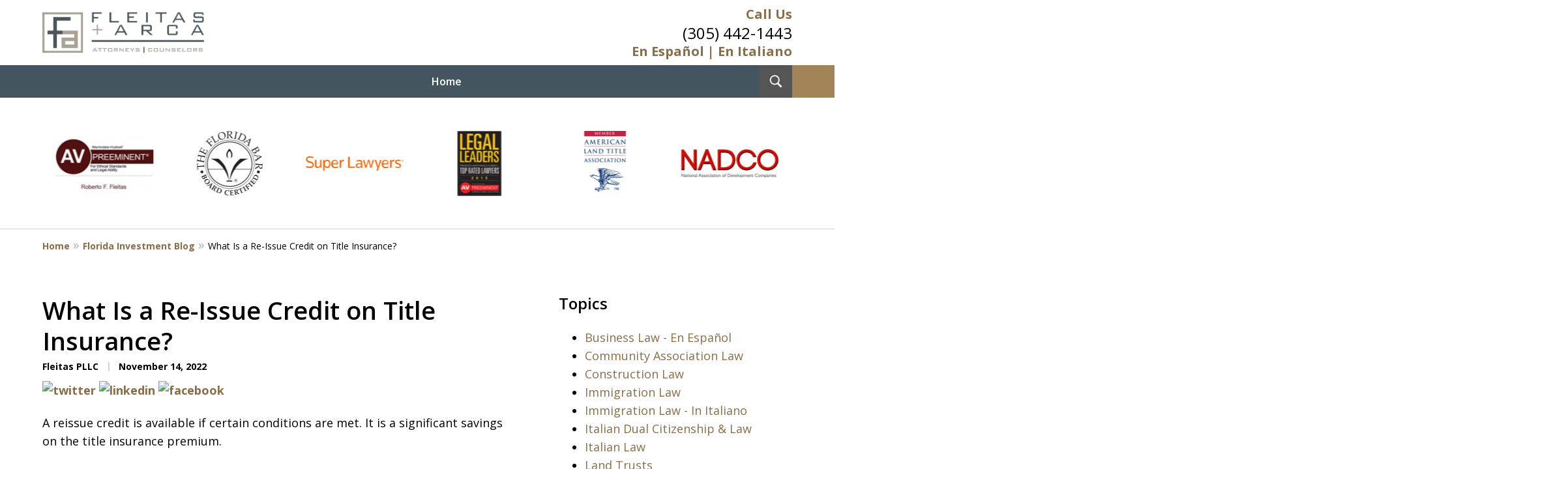

--- FILE ---
content_type: text/css
request_url: https://www.fleitasarcalaw.com/styles/variables.css
body_size: 541
content:
:root{--main-font-family:Open Sans;--color-accent:#A28456;--color-primary:#000000;--color-secondary:#455560;--color-highlight:#896E48;--color-light:#ffffff;--color-light-gray:#F4F1EC;--color-gray:#cecfcf;--color-medium-gray:#747474;--color-dark-gray:#333333;--color-gold:#faab00;--font-size-x-tiny:14px;--font-size-tiny:16px;--font-size-small:18px;--font-size-normal:20px;--font-size-large:22px;--font-size-x-large:24px;--font-size-x2-large:26px;--font-size-x3-large:30px;--font-size-x4-large:32px;--fw-button:700;--fw-headings:600;--header-background:#ffffff;--cta-label-color:#896E48;--cta-phone-color:#000000;--topnav-color:#ffffff;--topnav-background:#455560;--topnav-border-color:#dbdbdb;--morebtn-background:#2C3C47;--banner-bg-color:#21292e;--banner-text-color-lvl1:#ffffff;--banner-text-color:#ffffff;--banner-fz-lvl1:45;--banner-fz-lvl2:65;--attorney-card-bg:#F4F1EC;--attorney-card-heading-color:#000000;--attorney-card-name-fz:38px;--attorney-card-name-color:#000000;--attorney-card-text-color:#000000;--button-color:#A28456;--button-text-color:#ffffff;--button-ghost-text-color-hover:#ffffff;--button-border-radius:25px;--reviews-icon-color:#F4F1EC;--list-item-width:650px;--list-item-fz:20px;--contact-form-list-fz:24px;--form-padding:20px;--form-spacing:20px;--form-fields-border-radius:5px;--ordered-list-items-spacing:20px;--ordered-list-numbers-size:36px;--ordered-list-numbers-spacing:14px;--form-background:-webkit-image-set(url(/static/2023/12/Elevate_GenericBackgroundsCFV2_A_1_0.jpg.webp) 1x,url(/static/2023/12/Elevate_GenericBackgroundsCFV2_A_1_0.jpg) 1x);--body-bg:#ffffff;--container-bg:#ffffff;--locations-icon-color:#20325a;--color-search:#555555;--search-button-text-color:#ffffff;--sidebar-left-divider:#ffffff;--localities-expander-color:#896E48;--general-border-radius:5px;--footer-fz:18px;--footer-color:#000000;--footer-background:#ffffff;--chat-color:#ffffff;--chat-bg:#06357a;--breadcrumbs-sep:'»'}